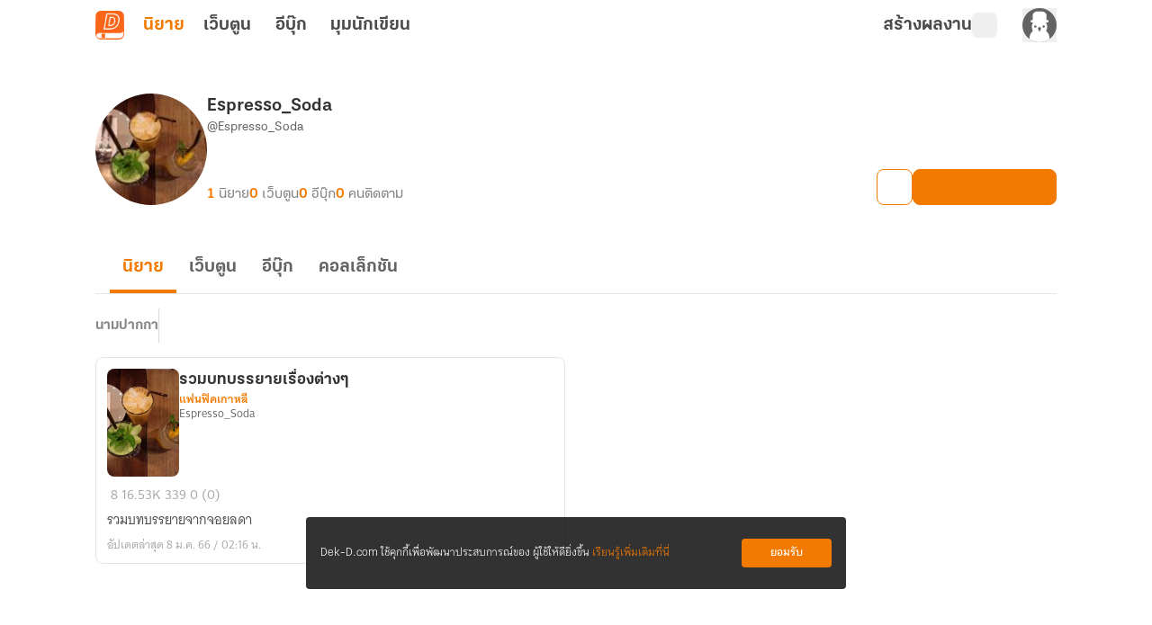

--- FILE ---
content_type: text/javascript; charset=utf-8
request_url: https://novel.dek-d.com/_nuxt/CqriYcLN.js
body_size: 125
content:
import{b as t}from"./SnB81p2M.js";import{r as s,w as a}from"./DNfOou07.js";function c(){const{$colorMode:r}=t(),e=s(!1);return a(()=>r.preference,o=>{e.value=o==="dark"},{immediate:!0}),{isNightMode:e}}export{c as u};


--- FILE ---
content_type: text/javascript; charset=utf-8
request_url: https://novel.dek-d.com/_nuxt/hyuC4fbI.js
body_size: 3390
content:
import{d as Q,u as Ve,k as W,F as b,N as i,P as re,B as t,O as ee,V as Xe,a7 as X,r as m,o as ce,I as ue,U as G,T as ve,X as de,$ as pe,a2 as z,Y as fe,Z as me,a3 as _e,a4 as we,au as Ge}from"./DNfOou07.js";import{a as oe,e as Ke,s as je,b as ze,c as qe,f as Ze,g as Je,aF as q,aG as Z,aC as Qe,u as eo,n as oo,v as ge,cq as to,at as no,A as F,ae as ao,_ as so}from"./SnB81p2M.js";import{u as lo}from"./CqriYcLN.js";import{u as io}from"./DCfyu58p.js";import{u as ro}from"./CaYj5EHU.js";import{N as co}from"./BGYiosWX.js";import{h as uo}from"./B9XW4jA5.js";const J={rectangle:"rectangle",circle:"circle"},vo={[J.rectangle]:"rounded",[J.circle]:"rounded-full"},ie="#ffffff",po=v=>{const d=v.replace("#","");return typeof v=="string"&&v.startsWith("#")&&d.length===6&&!isNaN(+("0x"+d))},fo=v=>`${v.match(/\w\w/g)?.map(h=>parseInt(h,16))}`,mo=Q({__name:"Loader",props:{type:{default:J.rectangle},bgClass:{default:"bg-gray-300"},cssClass:{default:""},shimmerColor:{default:ie}},setup(v){const d=v,{type:h,bgClass:R,cssClass:a,shimmerColor:l}=Ve(d),O=W(()=>{const s=po(l.value)?fo(l.value):ie;return{backgroundImage:`linear-gradient(90deg, rgba(${s}, 0) 0%, rgba(${s}, 0.2) 20%, rgba(${s}, 0.5) 60%, rgba(${s}, 0))`}}),T=W(()=>a.value?a.value:vo[h.value]);return(s,N)=>(i(),b("div",{class:re([t(R),T.value,"relative overflow-hidden"])},[ee("div",{class:"shimmer absolute bottom-0 left-0 right-0 top-0",style:X(O.value)},null,4),Xe(s.$slots,"default",{},void 0,!0)],2))}}),_o=Object.assign(oe(mo,[["__scopeId","data-v-92d6f96c"]]),{__name:"SkeletonLoader"}),wo={key:0,class:"overflow-list-wrapper"},go={class:"_writer-menu__list _novel-option__list dropdown-content"},yo=["onClick"],bo={key:1},ho=Q({__name:"OverflowOptionList",emits:["click-select-option"],setup(v,{emit:d}){const h=Ke(),{isOpenApp:R}=je(h),{$alert:a,$modal:l,$api:O,$fa:T}=ze(),{pageName:s,eventName:N}=qe(),{isLogin:r}=Ze(),{isNightMode:_}=lo(),{loginPrompt:k}=Je(),{followWriter:w,unfollowWriter:c,isFollowWriter:g,isLoadingAction:$,isLoading:E}=io(),{resolvedGroupCategoryId:P,pixelTrackFavoriteCategory:C}=ro(),{on:M,off:ye}=q(Z.OVERFLOW_OPTIONS_MENU),be=ao(),{copy:he,copied:ke,isSupported:$e}=Qe({legacy:!0}),Ee=eo(),e=m(),K=co(O),B=W(()=>e?.value?.page||s.value),A=m(!1),x=m(!1),Y=m(!1),Se=m(0),V=m(new AbortController);async function Oe(o){if(await he(o),ke.value){a({id:Date.now().toString(),content:"คัดลอกสำเร็จ",type:F.SUCCESS,duration:1e3}),S("click-select-option",{...e?.value,optionName:"clipboard",copySuccess:!0});return}a({id:Date.now().toString(),content:"คัดลอกไม่สำเร็จ",type:F.ERROR,duration:2e3}),S("click-select-option",{...e?.value,optionName:"clipboard",copySuccess:!1})}async function Ne(){let o;Y.value?o=await c(e?.value?.ownerId||0):o=await w(e?.value?.ownerId||0,!1,B.value,e?.value?.section),Y.value=!!o.followed,o?.followed&&C({productType:"novel",categoryId:se.value}),S("click-select-option",{...e?.value,optionName:"follow",followed:!!o.followed})}function Ce(o){a({id:Date.now().toString(),content:o?.msg??"",type:F.SUCCESS,duration:1e3}),C({productType:"novel",categoryId:se.value}),xe()}function xe(){if(!B.value||B.value==="none")return;const o={page:B.value,novel_id:e?.value?.novelId||0,main:e?.value?.mc,sub:e?.value?.sc,...e?.value?.section&&e?.value?.section!=="none"?{section:e?.value?.section}:{}};T(e?.value?.isWebtoon?N.ddFavoriteWebtoon:N.ddFavorite,o)}function te(o){a({id:Date.now().toString(),content:o?.msg??"",type:F.INFO,duration:2e3})}function ne(o){const u=uo(o);a({id:Date.now().toString(),content:`${u.msg}`,type:F.ERROR,duration:2e3})}async function Ie(){try{const{data:o}=await K.actionFavoriteNovelHelper(e?.value?.novelId||0,"PUT",r);x.value=!!o?.isFavorite,o?.acknowledged?Ce(o):te(o??{}),S("click-select-option",{...e?.value,optionName:"favorite",favSuccess:!!o?.acknowledged})}catch(o){ne(o)}}async function Le(){try{const{data:o}=await K.actionFavoriteNovelHelper(e?.value?.novelId||0,"DELETE",r);x.value=!1,o?.acknowledged?a({id:Date.now().toString(),content:o?.msg??"",type:F.SUCCESS,duration:1e3}):te(o??{})}catch(o){ne(o)}}async function Fe(){if(!r)return await k("กรุณาเข้าสู่ระบบก่อนกดติดตาม",Ee.fullPath);x.value?await Le():await Ie()}const{execute:We,status:D}=oo(`favorite-overflow-button-${e.value?.novelId}`,()=>K.getFavoriteNovelHelper(e.value?.novelId||0,r,V.value.signal).then(o=>(x.value=!!o?.data?.isFavorite,x.value)),{immediate:!1}),S=d,ae=W(()=>e?.value?.isWebtoon?"นักวาด":"นักเขียน"),Re=W(()=>[{text:"คัดลอกลิงก์",value:"clipboard",type:"option"},{text:x.value?"ติดตามเรื่องนี้แล้ว":"ติดตามเรื่องนี้",value:"favorite",type:"option"},{text:Y.value?`กำลังติดตาม${ae.value}`:`ติดตาม${ae.value}`,value:"follow",type:"option"},...e?.value?.isWebtoon?[]:[{text:"เก็บเข้าคอลเล็กชัน",value:"collection",type:"option"}],{text:e?.value?.isEbook?"ดูอีบุ๊กที่คล้ายกับเรื่องนี้":"ดูที่คล้ายกับเรื่องนี้",value:e?.value?.isEbook?"ebook-similar":"novel-similar",type:"option"}]),j=()=>{A.value&&(A.value=!1,(E.value||D.value==="pending")&&V.value.abort())},se=W(()=>P(`${e?.value?.mc},${e?.value?.sc}`));function Te(o){const{isLocal:u,baseDomain:p,novelSubdomain:n,webtoonSubdomain:f}=be.public,y=u?"local:3000":"com",I=location.hostname.split(".")[0],L=`${e?.value?.isWebtoon?f:n}`;if(e?.value?.isWebtoon)return I===L?window.open(`/${o}/similar/`):window.open(`https://${f}.${p}.${y}/${o}/similar/`);window.open(`https://${n}.${p}.${y}/novel/${o}/similar/`)}function Me(o){switch(Se.value++,o.value){case"clipboard":{if(!$e)return;const u=e?.value?.novelTypeCard=="review"?`/novel/${e?.value?.novelId}/review/`:e?.value?.isEbook?`${to.WEB}${e?.value?.ebookId}`:`${no.WEB}${e?.value?.novelId}`;Oe(u);break}case"favorite":Fe();break;case"follow":Ne();break;case"collection":r?l.open({component:"CollectionSelectModal",props:{novelId:e?.value?.novelId,mc:e?.value?.mc,sc:e?.value?.sc,section:e?.value?.section,page:e?.value?.page}}):l.open({component:"RequireLoginModal"}),S("click-select-option",{...e?.value,optionName:"collection"});break;case"novel-similar":Te(e?.value?.novelId?.toString()||"0"),S("click-select-option",{...e?.value,optionName:"similar"});break;case"ebook-similar":window.open(`/ebook/${e?.value?.ebookId}/similar`),S("click-select-option",{...e?.value,optionName:"ebook-similar"});break}j()}const Ae=({x:o,y:u})=>{const p=window.scrollX||0,n=window.scrollY||0,f=200,y=240,I=window.innerWidth+p,L=window.innerHeight+n;let H=o+p,U=u+n;return H+f>I&&(H=I-f-10),U+y>L&&(U=L-y-10),{x:H,y:U}},le=async({novelId:o,ownerId:u,vertical:p=!1,novelTypeCard:n="",isWebtoon:f=!1,top:y=!1,isEbook:I=!1,ebookId:L=0,mc:H=void 0,sc:U=void 0,section:De="none",page:He="",position:Ue={x:0,y:0}})=>{V.value=new AbortController;const{x:Pe,y:Be}=Ae(Ue);if(e.value={novelId:o,ownerId:u,vertical:p,novelTypeCard:n,isWebtoon:f,top:y,isEbook:I,ebookId:L,mc:H,sc:U,section:De,page:He,position:{x:Pe,y:Be}},A.value=!0,!r)return;We();const Ye=await g(u,V.value.signal);Y.value=Ye};return ce(()=>{M(le),window&&window.addEventListener("scroll",()=>{A.value&&j()})}),ue(()=>{ye(le)}),(o,u)=>{const p=_o;return i(),G(ve,{name:"fade",style:X({position:"absolute",left:`${t(e)?.position?.x||0}px`,top:`${t(e)?.position?.y||0}px`})},{default:de(()=>[!t(R)&&t(A)?pe((i(),b("div",wo,[ee("ul",go,[(i(!0),b(fe,null,me(t(Re),(n,f)=>(i(),b("li",{key:`${t(e)?.novelId}-${f}`,class:re(`list__list-item -${n.type}`),style:X({cursor:t(r)&&(t(D)!=="success"&&n.value==="favorite"||(t(E)||t($))&&n.value==="follow")?"default":"pointer"}),onClick:_e(y=>t(r)&&(t(D)!=="success"&&n.value==="favorite"||(t(E)||t($))&&n.value==="follow")?null:Me(n),["stop"])},[t(r)&&(t(D)!=="success"&&t(D)!=="error"&&n.value==="favorite"||(t(E)||t($))&&n.value==="follow")?(i(),G(p,{key:0,"shimmer-color":t(_)?"#e5e5e5":"#a8a8a8",class:"h-[20px] w-full"},null,8,["shimmer-color"])):(i(),b("span",bo,we(n.text),1))],14,yo))),128))])])),[[t(ge),j]]):z("",!0)]),_:1},8,["style"])}}}),Wo=Object.assign(oe(ho,[["__scopeId","data-v-95933b2a"]]),{__name:"WriterOverflowOptionList"}),ko={key:0,class:"overflow-list-wrapper"},$o={class:"_writer-menu__list _novel-option__list dropdown-content"},Eo=["onClick"],So=Q({__name:"GeneralOverflowOptionList",setup(v){const{on:d,off:h}=q(Z.GENERAL_OVERFLOW_OPTIONS_MENU),{emit:R}=q(Z.GENERAL_OVERFLOW_SELECT_MENU),a=m(!1),l=m(null),O=m([]);function T({x:_,y:k}){const w=window.scrollX||0,c=window.scrollY||0,g=200,$=240,E=window.innerWidth+w,P=window.innerHeight+c;let C=_+w,M=k+c;return C+g>E&&(C=E-g-10),M+$>P&&(M=P-$-10),{x:C,y:M}}const s=()=>{a.value&&(a.value=!1)},N=async({position:_={x:0,y:0},menuItems:k=[],...w})=>{const{x:c,y:g}=T(_);l.value={...w,position:{x:c,y:g},menuItems:k},O.value=k,a.value=!0};function r(_){l.value&&(R({...l.value,option:_}),s())}return ce(()=>{d(N),window.addEventListener("scroll",s)}),ue(()=>{h(N),window.removeEventListener("scroll",s)}),(_,k)=>{const w=so;return i(),G(ve,{name:"fade",style:X({position:"absolute",left:`${t(l)?.position?.x||0}px`,top:`${t(l)?.position?.y||0}px`})},{default:de(()=>[t(a)?pe((i(),b("div",ko,[ee("ul",$o,[(i(!0),b(fe,null,me(t(O),(c,g)=>(i(),b("li",{key:`${t(l)?.novelId??"menu"}-${g}`,class:"list__list-item cursor-pointer",onClick:_e($=>r(c),["stop"])},[c.icon?(i(),G(w,{key:0,name:c.icon,size:24},null,8,["name"])):z("",!0),Ge(" "+we(c.text),1)],8,Eo))),128))])])),[[t(ge),s]]):z("",!0)]),_:1},8,["style"])}}}),Ro=Object.assign(oe(So,[["__scopeId","data-v-3105fcdf"]]),{__name:"WriterGeneralOverflowOptionList"});export{Wo as _,Ro as a};


--- FILE ---
content_type: text/javascript; charset=utf-8
request_url: https://novel.dek-d.com/_nuxt/BbDAW32P.js
body_size: 337
content:
import{b as h,e as m,aK as a}from"./SnB81p2M.js";import{k as n,o as p}from"./DNfOou07.js";function f(){const{$colorMode:u}=h(),t=m(),c=n(()=>t.routeQuery),r=n(()=>t.headers),d=()=>{const e=c.value.theme||a.LIGHT;if(r.value?.payload)try{const o=JSON.parse(r.value.payload);if(o.theme)return o.theme}catch{}return e},s=()=>{if(!t.isOpenApp)return;const e=d(),o=e==="night"?a.NIGHT:e;u.preference=o};s(),p(()=>{s()})}export{f as u};


--- FILE ---
content_type: text/javascript; charset=utf-8
request_url: https://novel.dek-d.com/_nuxt/DsEPA4lZ.js
body_size: 82
content:
import{bK as s}from"./SnB81p2M.js";function l(){const e=s("__NOT_ALLOWED_NOVELTOP",!1);function o(){const t=!e.value;e.value=t}return{isNotAllowed:e,toggle:o}}export{l as u};


--- FILE ---
content_type: text/javascript; charset=utf-8
request_url: https://novel.dek-d.com/_nuxt/CuFx24l9.js
body_size: 714
content:
import{e as s,s as t}from"./SnB81p2M.js";function i(e,r){const a=s(),{isOpenApp:d}=t(a);return{id:e?.id??"",title:e?.name??"",thumbnail:e?.imageUrl??"https://image.dek-d.com/contentimg/writer/assets/og/cover_collection.png",description:e?.description??"",ownerName:e?.ownerName??"",ownerUsername:e?.ownerUserName??"",hidden:!!e?.hidden,status:e?.hidden?"ส่วนตัว":"สาธารณะ",collectionLink:d.value?`dekd.novel://page/collection/${e?.id}`:r?.isBookshelf?`/bookshelf/collection/?tab=detail&id=${e?.id}`:`/${e?.ownerUserName||"dekdee"}/collection/${e?.id||""}`,ownerProfileLink:e?.ownerUserName?`/${e?.ownerUserName}/profile/writer`:"",totalNovel:e?.totalNovel??0,updatedAt:e?.updatedAt??"",createdAt:e?.createdAt??"",isSaved:!!e?.isSaved,savedCount:e?.savedCount??0}}export{i as u};
